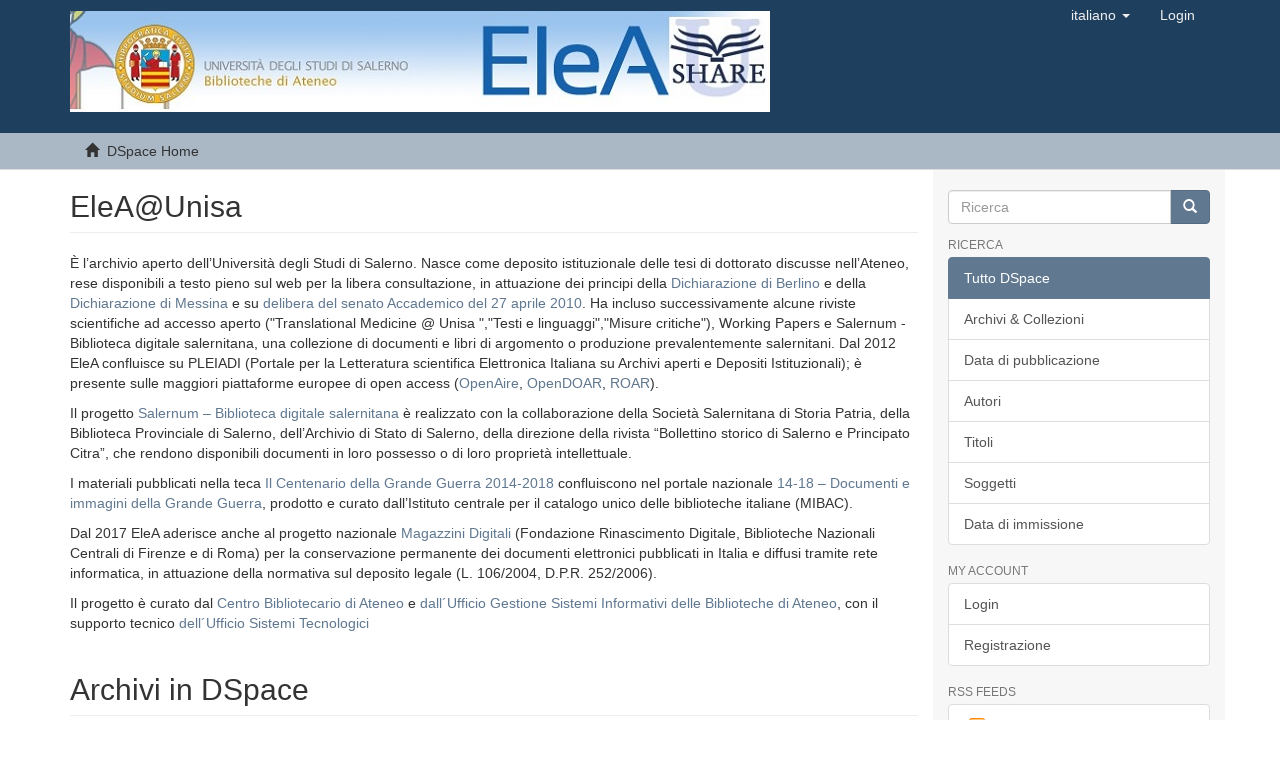

--- FILE ---
content_type: text/html;charset=utf-8
request_url: http://elea.unisa.it:8080/xmlui/?field=author&filtertype_0=author&filtertype_1=author&filtertype_2=author&filter_relational_operator_1=equals&filtertype_3=has_content_in_original_bundle&filter_relational_operator_0=equals&filtertype_4=dateIssued&filter_2=Innella%2C+Francesco&filter_relational_operator_3=equals&filtertype_5=author&filter_1=Festa%2C+Domenico&filter_relational_operator_2=equals&filtertype_6=author&filter_0=Capano%2C+Antonio&filter_relational_operator_5=equals&filtertype_7=subject&filter_relational_operator_4=equals&filter_6=Del+Grosso%2C+Maria+Antonietta&filter_relational_operator_7=equals&filter_5=Guardia%2C+Giovanni&filter_relational_operator_6=equals&filter_4=%5B2000+TO+2009%5D&filter_3=true&filter_7=Salerno+%3CTerritorio%3E+-+Storia+-+Periodici&filtertype=author&filter_relational_operator=equals&filter=Ricco%2C+Antonello&locale-attribute=it
body_size: 26442
content:
<!DOCTYPE html>
            <!--[if lt IE 7]> <html class="no-js lt-ie9 lt-ie8 lt-ie7" lang="en"> <![endif]-->
            <!--[if IE 7]>    <html class="no-js lt-ie9 lt-ie8" lang="en"> <![endif]-->
            <!--[if IE 8]>    <html class="no-js lt-ie9" lang="en"> <![endif]-->
            <!--[if gt IE 8]><!--> <html class="no-js" lang="en"> <!--<![endif]-->
            <head><META http-equiv="Content-Type" content="text/html; charset=UTF-8">
<meta content="text/html; charset=UTF-8" http-equiv="Content-Type">
<meta content="IE=edge,chrome=1" http-equiv="X-UA-Compatible">
<meta content="width=device-width,initial-scale=1" name="viewport">
<link rel="shortcut icon" href="/xmlui/themes/Mirage2/images/favicon.ico">
<link rel="apple-touch-icon" href="/xmlui/themes/Mirage2/images/apple-touch-icon.png">
<meta name="Generator" content="DSpace 6.3">
<link href="/xmlui/themes/Mirage2/styles/main.css" rel="stylesheet">
<link type="application/rss+xml" rel="alternate" href="/xmlui/feed/rss_1.0/site">
<link type="application/rss+xml" rel="alternate" href="/xmlui/feed/rss_2.0/site">
<link type="application/atom+xml" rel="alternate" href="/xmlui/feed/atom_1.0/site">
<link type="application/opensearchdescription+xml" rel="search" href="http://elea.unisa.it:8080/xmlui/open-search/description.xml" title="Elea">
<script>
                //Clear default text of empty text areas on focus
                function tFocus(element)
                {
                if (element.value == ' '){element.value='';}
                }
                //Clear default text of empty text areas on submit
                function tSubmit(form)
                {
                var defaultedElements = document.getElementsByTagName("textarea");
                for (var i=0; i != defaultedElements.length; i++){
                if (defaultedElements[i].value == ' '){
                defaultedElements[i].value='';}}
                }
                //Disable pressing 'enter' key to submit a form (otherwise pressing 'enter' causes a submission to start over)
                function disableEnterKey(e)
                {
                var key;

                if(window.event)
                key = window.event.keyCode;     //Internet Explorer
                else
                key = e.which;     //Firefox and Netscape

                if(key == 13)  //if "Enter" pressed, then disable!
                return false;
                else
                return true;
                }
            </script><!--[if lt IE 9]>
                <script src="/xmlui/themes/Mirage2/vendor/html5shiv/dist/html5shiv.js"> </script>
                <script src="/xmlui/themes/Mirage2/vendor/respond/dest/respond.min.js"> </script>
                <![endif]--><script src="/xmlui/themes/Mirage2/vendor/modernizr/modernizr.js"> </script>
<title>DSpace Home</title>
</head><body>
<header>
<div role="navigation" class="navbar navbar-default navbar-static-top">
<div class="container">
<div class="navbar-header">
<button data-toggle="offcanvas" class="navbar-toggle" type="button"><span class="sr-only">Toggle navigation</span><span class="icon-bar"></span><span class="icon-bar"></span><span class="icon-bar"></span></button><a class="navbar-brand" href="/xmlui/"><img src="/xmlui/themes/Mirage2/images/elea.jpg"></a>
<div class="navbar-header pull-right visible-xs hidden-sm hidden-md hidden-lg">
<ul class="nav nav-pills pull-left ">
<li class="dropdown" id="ds-language-selection-xs">
<button data-toggle="dropdown" class="dropdown-toggle navbar-toggle navbar-link" role="button" href="#" id="language-dropdown-toggle-xs"><b aria-hidden="true" class="visible-xs glyphicon glyphicon-globe"></b></button>
<ul data-no-collapse="true" aria-labelledby="language-dropdown-toggle-xs" role="menu" class="dropdown-menu pull-right">
<li role="presentation">
<a href="http://elea.unisa.it:8080/xmlui/?locale-attribute=en">English</a>
</li>
<li role="presentation" class="disabled">
<a href="http://elea.unisa.it:8080/xmlui/?locale-attribute=it">italiano</a>
</li>
</ul>
</li>
<li>
<form method="get" action="/xmlui/login" style="display: inline">
<button class="navbar-toggle navbar-link"><b aria-hidden="true" class="visible-xs glyphicon glyphicon-user"></b></button>
</form>
</li>
</ul>
</div>
</div>
<div class="navbar-header pull-right hidden-xs">
<ul class="nav navbar-nav pull-left">
<li class="dropdown" id="ds-language-selection">
<a data-toggle="dropdown" class="dropdown-toggle" role="button" href="#" id="language-dropdown-toggle"><span class="hidden-xs">italiano&nbsp;<b class="caret"></b></span></a>
<ul data-no-collapse="true" aria-labelledby="language-dropdown-toggle" role="menu" class="dropdown-menu pull-right">
<li role="presentation">
<a href="?field=author&filtertype_0=author&filtertype_1=author&filtertype_2=author&filter_relational_operator_1=equals&filtertype_3=has_content_in_original_bundle&filter_relational_operator_0=equals&filtertype_4=dateIssued&filter_2=Innella%2C+Francesco&filter_relational_operator_3=equals&filtertype_5=author&filter_1=Festa%2C+Domenico&filter_relational_operator_2=equals&filtertype_6=author&filter_0=Capano%2C+Antonio&filter_relational_operator_5=equals&filtertype_7=subject&filter_relational_operator_4=equals&filter_6=Del+Grosso%2C+Maria+Antonietta&filter_relational_operator_7=equals&filter_5=Guardia%2C+Giovanni&filter_relational_operator_6=equals&filter_4=%5B2000+TO+2009%5D&filter_3=true&filter_7=Salerno+%3CTerritorio%3E+-+Storia+-+Periodici&filtertype=author&filter_relational_operator=equals&filter=Ricco%2C+Antonello&locale-attribute=en">English</a>
</li>
<li role="presentation" class="disabled">
<a href="?field=author&filtertype_0=author&filtertype_1=author&filtertype_2=author&filter_relational_operator_1=equals&filtertype_3=has_content_in_original_bundle&filter_relational_operator_0=equals&filtertype_4=dateIssued&filter_2=Innella%2C+Francesco&filter_relational_operator_3=equals&filtertype_5=author&filter_1=Festa%2C+Domenico&filter_relational_operator_2=equals&filtertype_6=author&filter_0=Capano%2C+Antonio&filter_relational_operator_5=equals&filtertype_7=subject&filter_relational_operator_4=equals&filter_6=Del+Grosso%2C+Maria+Antonietta&filter_relational_operator_7=equals&filter_5=Guardia%2C+Giovanni&filter_relational_operator_6=equals&filter_4=%5B2000+TO+2009%5D&filter_3=true&filter_7=Salerno+%3CTerritorio%3E+-+Storia+-+Periodici&filtertype=author&filter_relational_operator=equals&filter=Ricco%2C+Antonello&locale-attribute=it">italiano</a>
</li>
</ul>
</li>
</ul>
<ul class="nav navbar-nav pull-left">
<li>
<a href="/xmlui/login"><span class="hidden-xs">Login</span></a>
</li>
</ul>
<button type="button" class="navbar-toggle visible-sm" data-toggle="offcanvas"><span class="sr-only">Toggle navigation</span><span class="icon-bar"></span><span class="icon-bar"></span><span class="icon-bar"></span></button>
</div>
</div>
</div>
</header>
<div class="trail-wrapper hidden-print">
<div class="container">
<div class="row">
<div class="col-xs-12">
<ul class="breadcrumb">
<li>
<i aria-hidden="true" class="glyphicon glyphicon-home"></i>&nbsp;
            DSpace Home</li>
</ul>
</div>
</div>
</div>
</div>
<div class="hidden" id="no-js-warning-wrapper">
<div id="no-js-warning">
<div class="notice failure">JavaScript is disabled for your browser. Some features of this site may not work without it.</div>
</div>
</div>
<div class="container" id="main-container">
<div class="row row-offcanvas row-offcanvas-right">
<div class="horizontal-slider clearfix">
<div class="col-xs-12 col-sm-12 col-md-9 main-content">
<div>
<h2 class="ds-div-head page-header first-page-header">EleA@Unisa</h2>
<div id="file_news_div_news" class="ds-static-div primary">
<p class="ds-paragraph">&Egrave; l&#146;archivio aperto dell&#146;Universit&agrave; degli Studi di Salerno. Nasce come deposito istituzionale delle tesi di dottorato discusse nell&#146;Ateneo, rese disponibili a testo pieno sul web per la libera consultazione, in attuazione dei principi della <a href="http://openaccess.mpg.de/Berlin-Declaration">Dichiarazione di Berlino </a>e della <a href="http://it.wikisource.org/wiki/Dichiarazione_di_Messina">Dichiarazione di Messina</a> e su <a href="http://ugsiba.unisa.it/ugsiba/Estratto_modifica_regolamento_corsi_di_dottorato_di_ricerca.pdf"> delibera del senato Accademico del 27 aprile 2010</a>.
Ha incluso successivamente alcune riviste scientifiche ad accesso aperto ("Translational Medicine @ Unisa ","Testi e linguaggi","Misure critiche"), Working Papers e Salernum - Biblioteca digitale salernitana, una collezione di documenti e libri di argomento o produzione prevalentemente salernitani. Dal 2012 EleA confluisce su PLEIADI (Portale per la Letteratura scientifica Elettronica Italiana su Archivi aperti e Depositi Istituzionali); &egrave; presente sulle maggiori piattaforme europee di open access (<a href="https://www.openaire.eu/">OpenAire</a>, <a href="http://www.opendoar.org/">OpenDOAR</a>, <a href="http://roar.eprints.org/">ROAR</a>).
</p>
<p class="ds-paragraph">Il progetto <a href="http://elea.unisa.it/handle/10556/319">Salernum &#150; Biblioteca digitale salernitana </a>  &egrave; realizzato con la collaborazione della Societ&agrave; Salernitana di Storia Patria, della Biblioteca Provinciale di Salerno, dell&#146;Archivio di Stato di Salerno, della direzione della rivista &#147;Bollettino storico di Salerno e Principato Citra&#148;, che rendono disponibili documenti in loro possesso o di loro propriet&agrave; intellettuale.
  </p>
<p class="ds-paragraph">
I materiali pubblicati  nella teca <a href="http://elea.unisa.it/handle/10556/1723">Il Centenario della Grande Guerra 2014-2018</a> confluiscono nel portale nazionale <a href="http://www.14-18.it/14-18">14-18 &#150; Documenti e immagini della Grande Guerra</a>, prodotto e curato dall&#146;Istituto centrale per il catalogo unico delle biblioteche italiane (MIBAC).
</p>
<p class="ds-paragraph">
Dal 2017 EleA aderisce anche al progetto nazionale <a href="https://www.bncf.firenze.sbn.it/biblioteca/magazzini-digitali/">Magazzini Digitali</a> (Fondazione Rinascimento Digitale, Biblioteche Nazionali Centrali di Firenze e di Roma) per la conservazione permanente dei documenti elettronici pubblicati in Italia e diffusi tramite rete informatica, in attuazione della normativa sul deposito legale (L. 106/2004, D.P.R. 252/2006).

</p>
<p class="ds-paragraph">

Il progetto &egrave; curato dal <a href="http://www3.unisa.it/AREAVII/portale/contatti_e_staff">Centro Bibliotecario di Ateneo</a> e <a href="">dall&acute;Ufficio Gestione Sistemi Informativi delle Biblioteche di Ateneo</a>, con il supporto tecnico <a href="http://www.csi.unisa.it/index.php\">dell&acute;Ufficio Sistemi Tecnologici</a>

</p>
</div>

<h2 class="ds-div-head page-header">Archivi in DSpace</h2>
<div id="aspect_artifactbrowser_CommunityBrowser_div_comunity-browser" class="ds-static-div primary">
<p class="ds-paragraph">Selezionare una sotto-comunit&agrave; per visualizzare le sue collezioni.</p>
<ul id="aspect_artifactbrowser_CommunityBrowser_list_comunity-browser" class="ds-simple-list">
<li class="ds-simple-list-item">
<span class="bold"><a href="/xmlui/handle/10556/2055">Archivio consortile: Share Open Archive@Elea</a></span>
</li>
<li class="ds-simple-list-item">
<span class="bold"><a href="/xmlui/handle/10556/3731">Collana Scientifica dell'Universit&agrave; di Salerno</a></span>
</li>
<li class="ds-simple-list-item">
<span class="bold"><a href="/xmlui/handle/10556/2877">Dipartimenti e Centri di ricerca UniSA. Pubblicazioni scientifiche</a></span>
</li>
<li class="ds-simple-list-item">
<span class="bold"><a href="/xmlui/handle/10556/2631">Edizioni Sinestesie</a></span>
</li>
<li class="ds-simple-list-item">
<span class="bold"><a href="/xmlui/handle/10556/4878">ELPHi, Electronic Library of Public History</a></span>
</li>
<li class="ds-simple-list-item">
<span class="bold"><a href="/xmlui/handle/10556/1723">Il Centenario della Grande Guerra 2014-2018</a></span>
</li>
<li class="ds-simple-list-item">
<span class="bold"><a href="/xmlui/handle/10556/319">Salernum - Biblioteca digitale salernitana</a></span>
</li>
<li class="ds-simple-list-item">
<span class="bold"><a href="/xmlui/handle/10556/45">Tesi di dottorato</a></span>
</li>
</ul>
</div>
<div id="aspect_discovery_SiteRecentSubmissions_div_site-home" class="ds-static-div primary repository">
<h2 class="ds-div-head page-header">Recently Added</h2>
<div id="aspect_discovery_SiteRecentSubmissions_div_site-recent-submission" class="ds-static-div secondary recent-submission">
<ul class="ds-artifact-list list-unstyled">
<!-- External Metadata URL: cocoon://metadata/handle/10556/9187/mets.xml?sections=dmdSec,fileSec&fileGrpTypes=THUMBNAIL-->
<li class="ds-artifact-item odd">
<div class="item-wrapper row">
<div class="col-sm-3 hidden-xs">
<div class="thumbnail artifact-preview">
<a href="/xmlui/handle/10556/9187" class="image-link"><img alt="Thumbnail" class="img-thumbnail" data-src="holder.js/100%x80/text:No Thumbnail"></a>
</div>
</div>
<div class="col-sm-9">
<div class="artifact-description">
<h4 class="artifact-title">
<a href="/xmlui/handle/10556/9187">Quality of Life of Infertile Couples Undergoing Medically Assisted Procreation (PMA) With Gamete Donation. A Scoping Review</a><span class="Z3988" title="ctx_ver=Z39.88-2004&amp;rft_val_fmt=info%3Aofi%2Ffmt%3Akev%3Amtx%3Adc&amp;rft_id=Ilardi+B%2C+Bonetti+C%2C+Cerrone+V%2C+Shariff+MN%2C+Prendin+A%2C+Andretta+V%2C+Cascella+M.+%282025%29.+Quality+of+Life+of+Infertile+Couples+Undergoing+Medically+Assisted+Procreation+%28PMA%29+With+Gamete+Donation.+A+Scoping+Review.+Translational+medicine+%40+UniSa+2025%2C+XX%3A+1%E2%80%9310&amp;rft_id=https%3A%2F%2Fwww.translationalmedicine.unisa.it%2Findex&amp;rft_id=http%3A%2F%2Felea.unisa.it%2Fxmlui%2Fhandle%2F10556%2F9187&amp;rft_id=https%3A%2F%2Fdoi.org%2F10.82035%2Ftranmed.mcascella2025&amp;rft_id=https%3A%2F%2Fdoi.org%2F10.82035%2Ftranmed.mcascella2025&amp;rft_id=2239-9747&amp;rfr_id=info%3Asid%2Fdspace.org%3Arepository&amp;">
                    ﻿ 
                </span>
</h4>
<div class="artifact-info">
<span class="author h4"><small><span>Ilardi, Bernadette</span>; <span>Bonetti, Carloluigi</span>; <span>Cerrone, Valentina</span>; <span>Shariff, Mohammed N.</span>; <span>Prendin, Angela</span>; <span>Andretta, Vincenzo</span>; <span>Cascella, Marco</span></small></span> <span class="publisher-date h4"><small>(<span class="date">2025</span>)</small></span>
</div>
<div class="artifact-abstract">Introduction: The drop in the birth rate, especially in the Western world, has resulted in a widespread battle with&#13;
infertility. The declining fertility rates have led to an increasing dependence on assisted reproductive ...</div>
</div>
</div>
</div>
</li>
<!-- External Metadata URL: cocoon://metadata/handle/10556/9186/mets.xml?sections=dmdSec,fileSec&fileGrpTypes=THUMBNAIL-->
<li class="ds-artifact-item even">
<div class="item-wrapper row">
<div class="col-sm-3 hidden-xs">
<div class="thumbnail artifact-preview">
<a href="/xmlui/handle/10556/9186" class="image-link"><img alt="Thumbnail" class="img-thumbnail" data-src="holder.js/100%x80/text:No Thumbnail"></a>
</div>
</div>
<div class="col-sm-9">
<div class="artifact-description">
<h4 class="artifact-title">
<a href="/xmlui/handle/10556/9186">History of Allergology: Allergen-specific Immunotherapy (AIT) the Identity Therapy of Allergology</a><span class="Z3988" title="ctx_ver=Z39.88-2004&amp;rft_val_fmt=info%3Aofi%2Ffmt%3Akev%3Amtx%3Adc&amp;rft_id=Di+Lorenzo+G%2C+Melluso+M%2C+Caruso+C%2C+Seidita+A.+%282024%29.+History+of+Allergology%3A+Allergen-specific+Immunotherapy+%28AIT%29+the+Identity+Therapy+of+Allergology.+Translational+medicine+%40+UniSa+2024%2C+XX%3A+1%E2%80%9312&amp;rft_id=https%3A%2F%2Fwww.translationalmedicine.unisa.it%2Findex&amp;rft_id=http%3A%2F%2Felea.unisa.it%2Fxmlui%2Fhandle%2F10556%2F9186&amp;rft_id=https%3A%2F%2Fdoi.org%2F10.82035%2Ftranmed.aseidita2025&amp;rft_id=https%3A%2F%2Fdoi.org%2F10.82035%2Ftranmed.aseidita2025&amp;rft_id=2239-9747&amp;rfr_id=info%3Asid%2Fdspace.org%3Arepository&amp;">
                    ﻿ 
                </span>
</h4>
<div class="artifact-info">
<span class="author h4"><small><span>Di Lorenzo, Gabriele</span>; <span>Melluso, Marcello</span>; <span>Caruso, Calogero</span>; <span>Seidita, Aurelio</span></small></span> <span class="publisher-date h4"><small>(<span class="date">2024</span>)</small></span>
</div>
<div class="artifact-abstract">Aim: The aim of this review is to walk through the evolution of the art and science of allergic immunotherapy (AIT).&#13;
Data sources: Original reports related to the evolution of the concept of respiratory allergy and its ...</div>
</div>
</div>
</div>
</li>
<!-- External Metadata URL: cocoon://metadata/handle/10556/9183/mets.xml?sections=dmdSec,fileSec&fileGrpTypes=THUMBNAIL-->
<li class="ds-artifact-item odd">
<div class="item-wrapper row">
<div class="col-sm-3 hidden-xs">
<div class="thumbnail artifact-preview">
<a href="/xmlui/handle/10556/9183" class="image-link"><img alt="Thumbnail" class="img-thumbnail" data-src="holder.js/100%x80/text:No Thumbnail"></a>
</div>
</div>
<div class="col-sm-9">
<div class="artifact-description">
<h4 class="artifact-title">
<a href="/xmlui/handle/10556/9183">The Frailty of the Invincible</a><span class="Z3988" title="ctx_ver=Z39.88-2004&amp;rft_val_fmt=info%3Aofi%2Ffmt%3Akev%3Amtx%3Adc&amp;rft_id=Illario%2C+M%2C+Zavagli%2C+V%2C+Noronha+Ferreira%2C+L%2C+Sambati%2C+M%2C+Teixeira%2C+A%2C+Lanata%2C+F%2C+Pais%2C+S%2C+Farrell%2C+J%2C+Tramontano%2C+D.+%282020%29.+The+Frailty+of+the+Invincible.+Translational+medicine+%40+UniSa+2020%2C+1%3A+1%E2%80%9315&amp;rft_id=https%3A%2F%2Fwww.translationalmedicine.unisa.it%2Findex&amp;rft_id=http%3A%2F%2Felea.unisa.it%2Fxmlui%2Fhandle%2F10556%2F9183&amp;rft_id=https%3A%2F%2Fdoi.org%2F10.37825%2F2239-9747.1000&amp;rft_id=10.37825%2F2239-9747.1000&amp;rft_id=2239-9747&amp;rfr_id=info%3Asid%2Fdspace.org%3Arepository&amp;">
                    ﻿ 
                </span>
</h4>
<div class="artifact-info">
<span class="author h4"><small><span>Illario, Maddalena</span>; <span>Zavagli, Veronica</span>; <span>Noronha Ferreira, Lara</span>; <span>Sambati, M</span>; <span>Teixeira, Ana Maria</span>; <span>Lanata, F</span>; <span>Pais, Sandra</span>; <span>Farrell, John</span>; <span>Tramontano, Donatella</span></small></span> <span class="publisher-date h4"><small>(<span class="date">2020</span>)</small></span>
</div>
<div class="artifact-abstract">The COVID-19 pandemic has unveiled the&#13;
frailty of our societies from too many points of view to&#13;
look away. We need to understand why we were all&#13;
caught unprepared. On the one hand, we have all short&#13;
memories. As we ...</div>
</div>
</div>
</div>
</li>
<!-- External Metadata URL: cocoon://metadata/handle/10556/9182/mets.xml?sections=dmdSec,fileSec&fileGrpTypes=THUMBNAIL-->
<li class="ds-artifact-item even">
<div class="item-wrapper row">
<div class="col-sm-3 hidden-xs">
<div class="thumbnail artifact-preview">
<a href="/xmlui/handle/10556/9182" class="image-link"><img alt="Thumbnail" class="img-thumbnail" data-src="holder.js/100%x80/text:No Thumbnail"></a>
</div>
</div>
<div class="col-sm-9">
<div class="artifact-description">
<h4 class="artifact-title">
<a href="/xmlui/handle/10556/9182">The Many Faces of Covid-19: Organizing Pneumonia (OP) Pattern HRCT Features</a><span class="Z3988" title="ctx_ver=Z39.88-2004&amp;rft_val_fmt=info%3Aofi%2Ffmt%3Akev%3Amtx%3Adc&amp;rft_id=Rea%2C+G%2C+Valente%2C+T%2C+Lieto%2C+R%2C+Bocchini%2C+G%2C+Marchiori%2C+E%2C+Pinto%2C+A%2C+Maglio%2C+A%2C+Vatrella%2C+A.+%282020%29.+The+Many+Faces+of+Covid-19%3A+Organizing+Pneumonia+%28OP%29+Pattern+HRCT+Features.+Translational+medicine+%40+UniSa+2020%2C+2%3A+16%E2%80%9318&amp;rft_id=https%3A%2F%2Fwww.translationalmedicine.unisa.it%2Findex&amp;rft_id=http%3A%2F%2Felea.unisa.it%2Fxmlui%2Fhandle%2F10556%2F9182&amp;rft_id=https%3A%2F%2Fdoi.org%2F10.37825%2F2239-9747.1001&amp;rft_id=10.37825%2F2239-9747.1001&amp;rft_id=2239-9747&amp;rfr_id=info%3Asid%2Fdspace.org%3Arepository&amp;">
                    ﻿ 
                </span>
</h4>
<div class="artifact-info">
<span class="author h4"><small><span>Rea, Gaetano</span>; <span>Valente, Tullio</span>; <span>Lieto, Roberta</span>; <span>Bocchini, Giorgio</span>; <span>Marchiori, Edson</span>; <span>Pinto, Antonio</span>; <span>Maglio, Angelantonio</span>; <span>Vatrella, Alessandro</span></small></span> <span class="publisher-date h4"><small>(<span class="date">2020</span>)</small></span>
</div>
<div class="artifact-abstract">Covid-19 (coronavirus disease 2019)&#13;
is an infectious disease caused by severe acute&#13;
respiratory syndrome coronavirus 2 (SARS-CoV-2).&#13;
On 30 January 2020 the World Health Organization&#13;
(WHO) declared that the outbreak of ...</div>
</div>
</div>
</div>
</li>
<!-- External Metadata URL: cocoon://metadata/handle/10556/9181/mets.xml?sections=dmdSec,fileSec&fileGrpTypes=THUMBNAIL-->
<li class="ds-artifact-item odd">
<div class="item-wrapper row">
<div class="col-sm-3 hidden-xs">
<div class="thumbnail artifact-preview">
<a href="/xmlui/handle/10556/9181" class="image-link"><img alt="Thumbnail" class="img-thumbnail" data-src="holder.js/100%x80/text:No Thumbnail"></a>
</div>
</div>
<div class="col-sm-9">
<div class="artifact-description">
<h4 class="artifact-title">
<a href="/xmlui/handle/10556/9181">Decluttering</a><span class="Z3988" title="ctx_ver=Z39.88-2004&amp;rft_val_fmt=info%3Aofi%2Ffmt%3Akev%3Amtx%3Adc&amp;rft_id=Ciacci%2C+C%2C+Piazza%2C+O.+%282020%29.+Decluttering.+Translational+medicine+%40+UniSa+2020%2C+3%3A+19&amp;rft_id=https%3A%2F%2Fwww.translationalmedicine.unisa.it%2Findex&amp;rft_id=http%3A%2F%2Felea.unisa.it%2Fxmlui%2Fhandle%2F10556%2F9181&amp;rft_id=https%3A%2F%2Fdoi.org%2F10.37825%2F2239-9747.1002&amp;rft_id=10.37825%2F2239-9747.1002&amp;rft_id=2239-9747&amp;rfr_id=info%3Asid%2Fdspace.org%3Arepository&amp;">
                    ﻿ 
                </span>
</h4>
<div class="artifact-info">
<span class="author h4"><small><span>Ciacci, Carolina</span>; <span>Piazza, Ornella</span></small></span> <span class="publisher-date h4"><small>(<span class="date">2020</span>)</small></span>
</div>
</div>
</div>
</div>
</li>
</ul>
<p id="aspect_discovery_SiteRecentSubmissions_p_recent-submission-view-more" class="ds-paragraph recentSubmissionViewMore">
<a href="/xmlui/recent-submissions">View more</a>
</p>
</div>
</div>
</div>
<div class="visible-xs visible-sm">
<footer>
<div class="row">
<a target="_blank" href="">EleA themes by Ugsiba</a>
</div>
<a class="hidden" href="/xmlui/htmlmap">&nbsp;</a>
<p>&nbsp;</p>
</footer>
</div>
</div>
<div role="navigation" id="sidebar" class="col-xs-6 col-sm-3 sidebar-offcanvas">
<div class="word-break hidden-print" id="ds-options">
<div class="ds-option-set" id="ds-search-option">
<form method="post" class="" id="ds-search-form" action="/xmlui/discover">
<fieldset>
<div class="input-group">
<input placeholder="Ricerca" type="text" class="ds-text-field form-control" name="query"><span class="input-group-btn"><button title="Vai" class="ds-button-field btn btn-primary"><span aria-hidden="true" class="glyphicon glyphicon-search"></span></button></span>
</div>
</fieldset>
</form>
</div>
<h2 class="ds-option-set-head  h6">Ricerca</h2>
<div id="aspect_viewArtifacts_Navigation_list_browse" class="list-group">
<a class="list-group-item active"><span class="h5 list-group-item-heading  h5">Tutto DSpace</span></a><a href="/xmlui/community-list" class="list-group-item ds-option">Archivi &amp; Collezioni</a><a href="/xmlui/browse?type=dateissued" class="list-group-item ds-option">Data di pubblicazione</a><a href="/xmlui/browse?type=author" class="list-group-item ds-option">Autori</a><a href="/xmlui/browse?type=title" class="list-group-item ds-option">Titoli</a><a href="/xmlui/browse?type=subject" class="list-group-item ds-option">Soggetti</a><a href="/xmlui/browse?type=dateaccessioned" class="list-group-item ds-option">Data di immissione</a>
</div>
<h2 class="ds-option-set-head  h6">My Account</h2>
<div id="aspect_viewArtifacts_Navigation_list_account" class="list-group">
<a href="/xmlui/login" class="list-group-item ds-option">Login</a><a href="/xmlui/register" class="list-group-item ds-option">Registrazione</a>
</div>
<div id="aspect_viewArtifacts_Navigation_list_context" class="list-group"></div>
<div id="aspect_viewArtifacts_Navigation_list_administrative" class="list-group"></div>
<div id="aspect_discovery_Navigation_list_discovery" class="list-group"></div>
<div>
<h2 class="ds-option-set-head h6">RSS Feeds</h2>
<div class="ds-option-set list-group" id="ds-feed-option">
<a class="list-group-item" href="/xmlui/feed/rss_1.0/site"><img alt="feed" class="btn-xs" src="/xmlui/static/icons/feed.png">RSS 1.0</a><a class="list-group-item" href="/xmlui/feed/rss_2.0/site"><img alt="feed" class="btn-xs" src="/xmlui/static/icons/feed.png">RSS 2.0</a><a class="list-group-item" href="/xmlui/feed/atom_1.0/site"><img alt="feed" class="btn-xs" src="/xmlui/static/icons/feed.png">Atom</a>
</div>
</div>
</div>
</div>
</div>
</div>
<div class="hidden-xs hidden-sm">
<footer>
<div class="row">
<a target="_blank" href="">EleA themes by Ugsiba</a>
</div>
<a class="hidden" href="/xmlui/htmlmap">&nbsp;</a>
<p>&nbsp;</p>
</footer>
</div>
</div>
<script type="text/javascript">
                         if(typeof window.publication === 'undefined'){
                            window.publication={};
                          };
                        window.publication.contextPath= '/xmlui';window.publication.themePath= '/xmlui/themes/Mirage2/';</script><script>if(!window.DSpace){window.DSpace={};}window.DSpace.context_path='/xmlui';window.DSpace.theme_path='/xmlui/themes/Mirage2/';</script><script src="/xmlui/themes/Mirage2/scripts/theme.js"> </script><script>
                (function(i,s,o,g,r,a,m){i['GoogleAnalyticsObject']=r;i[r]=i[r]||function(){
                (i[r].q=i[r].q||[]).push(arguments)},i[r].l=1*new Date();a=s.createElement(o),
                m=s.getElementsByTagName(o)[0];a.async=1;a.src=g;m.parentNode.insertBefore(a,m)
                })(window,document,'script','//www.google-analytics.com/analytics.js','ga');

                ga('create', 'UA-112692940-1', 'elea.unisa.it');
                ga('send', 'pageview');
            </script>
</body></html>
